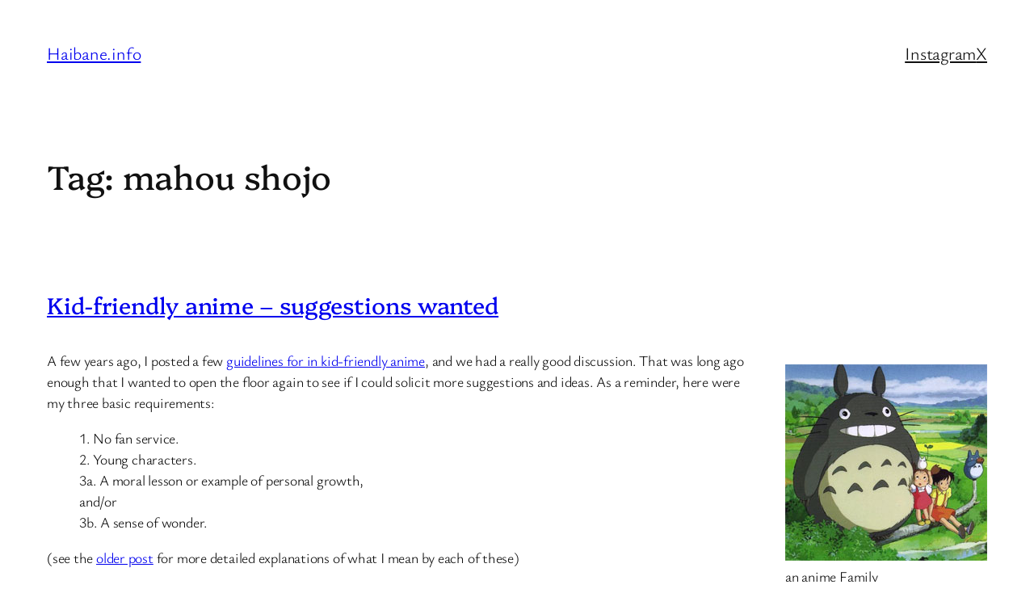

--- FILE ---
content_type: text/javascript
request_url: https://www.haibane.info/wp-content/plugins/activitypub/build/reactions/view.js?ver=1d4b9bd742ccb2da7be6
body_size: 1293
content:
(()=>{"use strict";var e={n:t=>{var n=t&&t.__esModule?()=>t.default:()=>t;return e.d(n,{a:n}),n},d:(t,n)=>{for(var a in n)e.o(n,a)&&!e.o(t,a)&&Object.defineProperty(t,a,{enumerable:!0,get:n[a]})},o:(e,t)=>Object.prototype.hasOwnProperty.call(e,t)};const t=window.React,n=window.wp.element,a=window.wp.domReady;var r=e.n(a);const c=window.wp.components,o=window.wp.apiFetch;var l=e.n(o);window.wp.i18n;const{namespace:s,defaultAvatarUrl:i}=window._activityPubOptions,u=({reactions:e})=>{const[a,r]=(0,n.useState)(new Set),[c,o]=(0,n.useState)(new Map),l=(0,n.useRef)([]),s=()=>{l.current.forEach((e=>clearTimeout(e))),l.current=[]},u=(t,n)=>{s();const a=100,c=e.length;n&&o((e=>{const n=new Map(e);return n.set(t,"clockwise"),n}));const i=e=>{const s="right"===e,i=s?c-1:0,u=s?1:-1;for(let e=s?t:t-1;s?e<=i:e>=i;e+=u){const c=Math.abs(e-t),s=setTimeout((()=>{r((t=>{const a=new Set(t);return n?a.add(e):a.delete(e),a})),n&&e!==t&&o((t=>{const n=new Map(t),a=e-u,r=n.get(a);return n.set(e,"clockwise"===r?"counter":"clockwise"),n}))}),c*a);l.current.push(s)}};if(i("right"),i("left"),!n){const e=Math.max((c-t)*a,t*a),n=setTimeout((()=>{o(new Map)}),e+a);l.current.push(n)}};return(0,n.useEffect)((()=>()=>s()),[]),(0,t.createElement)("ul",{className:"reaction-avatars"},e.map(((e,n)=>{const r=c.get(n),o=["reaction-avatar",a.has(n)?"wave-active":"",r?`rotate-${r}`:""].filter(Boolean).join(" "),l=e.avatar||i;return(0,t.createElement)("li",{key:n},(0,t.createElement)("a",{href:e.url,target:"_blank",rel:"noopener noreferrer",onMouseEnter:()=>u(n,!0),onMouseLeave:()=>u(n,!1)},(0,t.createElement)("img",{src:l,alt:e.name,className:o,width:"32",height:"32"})))})))},m=({reactions:e,type:n})=>(0,t.createElement)("ul",{className:"activitypub-reaction-list"},e.map(((e,n)=>(0,t.createElement)("li",{key:n},(0,t.createElement)("a",{href:e.url,className:"reaction-item",target:"_blank",rel:"noopener noreferrer"},(0,t.createElement)("img",{src:e.avatar,alt:e.name,width:"32",height:"32"}),(0,t.createElement)("span",null,e.name)))))),p=({items:e,label:a})=>{const[r,o]=(0,n.useState)(!1),[l,s]=(0,n.useState)(null),[i,p]=(0,n.useState)(e.length),h=(0,n.useRef)(null);(0,n.useEffect)((()=>{if(!h.current)return;const t=()=>{const t=h.current;if(!t)return;const n=t.offsetWidth-(l?.offsetWidth||0)-12,a=Math.max(1,Math.floor((n-32)/22));p(Math.min(a,e.length))};t();const n=new ResizeObserver(t);return n.observe(h.current),()=>{n.disconnect()}}),[l,e.length]);const f=e.slice(0,i);return(0,t.createElement)("div",{className:"reaction-group",ref:h},(0,t.createElement)(u,{reactions:f}),(0,t.createElement)(c.Button,{ref:s,className:"reaction-label is-link",onClick:()=>o(!r),"aria-expanded":r},a),r&&l&&(0,t.createElement)(c.Popover,{anchor:l,onClose:()=>o(!1)},(0,t.createElement)(m,{reactions:e})))};function h({title:e="",postId:a=null,reactions:r=null,titleComponent:c=null}){const[o,i]=(0,n.useState)(r),[u,m]=(0,n.useState)(!r);return(0,n.useEffect)((()=>{if(r)return i(r),void m(!1);a?(m(!0),l()({path:`/${s}/posts/${a}/reactions`}).then((e=>{i(e),m(!1)})).catch((()=>m(!1)))):m(!1)}),[a,r]),u?null:o&&Object.values(o).some((e=>e.items?.length>0))?(0,t.createElement)("div",{className:"activitypub-reactions"},c||e&&(0,t.createElement)("h6",null,e),Object.entries(o).map((([e,n])=>n.items?.length?(0,t.createElement)(p,{key:e,items:n.items,label:n.label}):null))):null}r()((()=>{[].forEach.call(document.querySelectorAll(".activitypub-reactions-block"),(e=>{const a=JSON.parse(e.dataset.attrs);(0,n.createRoot)(e).render((0,t.createElement)(h,{...a}))}))}))})();